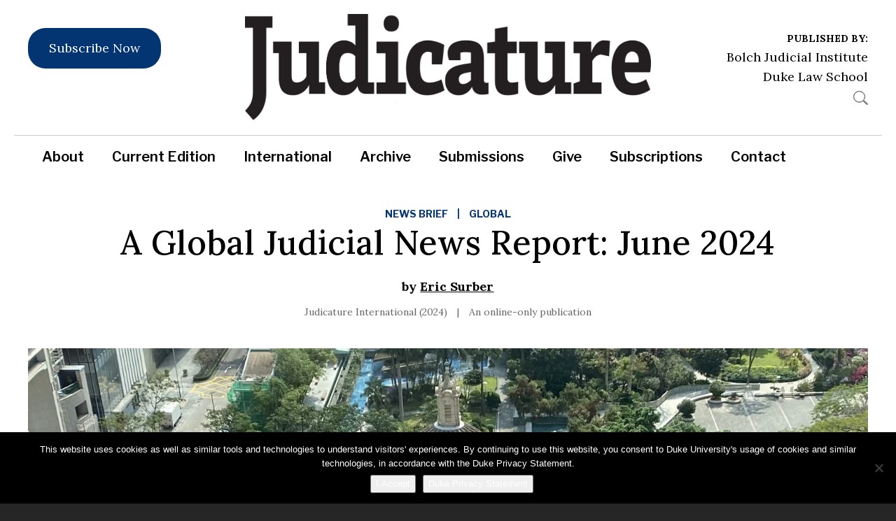

--- FILE ---
content_type: text/html; charset=UTF-8
request_url: https://judicature.duke.edu/articles/a-global-judicial-news-report-june-2024/
body_size: 19207
content:
<!DOCTYPE html>
<!--[if IEMobile 7 ]> <html dir="ltr" lang="en-US" prefix="og: https://ogp.me/ns#"class="no-js iem7"> <![endif]-->
<!--[if lt IE 7 ]> <html dir="ltr" lang="en-US" prefix="og: https://ogp.me/ns#" class="no-js ie6"> <![endif]-->
<!--[if IE 7 ]>    <html dir="ltr" lang="en-US" prefix="og: https://ogp.me/ns#" class="no-js ie7"> <![endif]-->
<!--[if IE 8 ]>    <html dir="ltr" lang="en-US" prefix="og: https://ogp.me/ns#" class="no-js ie8"> <![endif]-->
<!--[if (gte IE 9)|(gt IEMobile 7)|!(IEMobile)|!(IE)]><!--><html dir="ltr" lang="en-US" prefix="og: https://ogp.me/ns#" class="no-js"><!--<![endif]-->

<head>

    <meta charset="utf-8">
    <title>A Global Judicial News Report: June 2024 | JudicatureJudicature</title>
    <meta name="viewport" content="width=device-width, initial-scale=1.0">
    <meta name="description" content="">
    <meta name="author" content="">

	<!-- Open graph tags -->
        <meta property="og:title" content="A Global Judicial News Report: June 2024" />
	<meta property="og:description" content="" />
    <meta property="og:url" content="https://judicature.duke.edu/articles/a-global-judicial-news-report-june-2024/" />
    <meta property="og:image:url" content="https://judicature.duke.edu/wp-content/uploads/sites/3/2024/06/Court_of_Final_Appeal_Building.jpg" />
    <meta property="og:image:type" content="image/jpeg" />
	<meta property="og:image:width" content="1500" />
	<meta property="og:image:height" content="788" />
    
	<!-- CSS -->
    <link type="text/css" href="https://judicature.duke.edu/wp-content/themes/judicature/css/bootstrap.min.css" rel="stylesheet">
    <link type="text/css" href="https://judicature.duke.edu/wp-content/themes/judicature/style.css" rel="stylesheet" media="screen">
    <link type="text/css" href="https://judicature.duke.edu/wp-content/themes/judicature/navigation.css" rel="stylesheet" media="screen">
	
		
    <!-- HTML5 shim, for IE6-8 support of HTML5 elements -->
    <!--[if lt IE 9]><script src="http://html5shim.googlecode.com/svn/trunk/html5.js"></script><![endif]-->

    <!-- Favicon and touch icons -->
    <link rel="apple-touch-icon-precomposed" sizes="144x144" href="https://judicature.duke.edu/wp-content/themes/judicature/icons/apple-touch-icon-144-precomposed.png">
    <link rel="apple-touch-icon-precomposed" sizes="114x114" href="https://judicature.duke.edu/wp-content/themes/judicature/icons/apple-touch-icon-114-precomposed.png">
	<link rel="apple-touch-icon-precomposed" sizes="72x72" href="https://judicature.duke.edu/wp-content/themes/judicature/icons/apple-touch-icon-72-precomposed.png">
	<link rel="apple-touch-icon-precomposed" href="https://judicature.duke.edu/wp-content/themes/judicature/icons/apple-touch-icon-57-precomposed.png">
	<link rel="shortcut icon" href="https://judicature.duke.edu/wp-content/themes/judicature/icons/favicon.png">
    
    <!-- Google Fonts -->
	<link rel="preconnect" href="https://fonts.googleapis.com">
	<link rel="preconnect" href="https://fonts.gstatic.com" crossorigin>
	<link href="https://fonts.googleapis.com/css2?family=Libre+Franklin:ital,wght@0,300;0,400;0,500;0,600;0,700;0,800;0,900;1,300;1,400;1,500;1,600;1,700;1,800;1,900&family=Lora:ital,wght@0,400;0,500;0,600;0,700;1,400;1,500;1,600;1,700&family=Roboto+Slab:wght@300;400;500;600;700;800;900&display=swap" rel="stylesheet">

    <!-- Feeds -->
    <link rel="pingback" href="https://judicature.duke.edu/xmlrpc.php" />
    <link rel="alternate" type="application/rss+xml" title="Judicature" href="https://judicature.duke.edu/feed/" />
    <link rel="alternate" type="application/atom+xml" title="Judicature" href="https://judicature.duke.edu/feed/atom/" />

	<!-- Wordpress head functions -->    
        
		<!-- All in One SEO 4.9.3 - aioseo.com -->
	<meta name="robots" content="max-image-preview:large" />
	<meta name="author" content="Eric Surber"/>
	<link rel="canonical" href="https://judicature.duke.edu/articles/a-global-judicial-news-report-june-2024/" />
	<meta name="generator" content="All in One SEO (AIOSEO) 4.9.3" />
		<meta property="og:locale" content="en_US" />
		<meta property="og:site_name" content="Judicature | The Scholarly Journal About the Judiciary" />
		<meta property="og:type" content="article" />
		<meta property="og:title" content="A Global Judicial News Report: June 2024 | Judicature" />
		<meta property="og:url" content="https://judicature.duke.edu/articles/a-global-judicial-news-report-june-2024/" />
		<meta property="og:image" content="https://judicature.duke.edu/wp-content/uploads/2022/07/Judicature-Default-Social.jpeg" />
		<meta property="og:image:secure_url" content="https://judicature.duke.edu/wp-content/uploads/2022/07/Judicature-Default-Social.jpeg" />
		<meta property="article:published_time" content="2024-06-14T17:21:21+00:00" />
		<meta property="article:modified_time" content="2024-07-25T18:28:55+00:00" />
		<meta name="twitter:card" content="summary_large_image" />
		<meta name="twitter:site" content="@DukeJudicature" />
		<meta name="twitter:title" content="A Global Judicial News Report: June 2024 | Judicature" />
		<meta name="twitter:creator" content="@DukeJudicature" />
		<meta name="twitter:image" content="https://judicature.duke.edu/wp-content/uploads/sites/3/2024/06/Court_of_Final_Appeal_Building.jpg" />
		<script type="application/ld+json" class="aioseo-schema">
			{"@context":"https:\/\/schema.org","@graph":[{"@type":"BreadcrumbList","@id":"https:\/\/judicature.duke.edu\/articles\/a-global-judicial-news-report-june-2024\/#breadcrumblist","itemListElement":[{"@type":"ListItem","@id":"https:\/\/judicature.duke.edu#listItem","position":1,"name":"Home","item":"https:\/\/judicature.duke.edu","nextItem":{"@type":"ListItem","@id":"https:\/\/judicature.duke.edu\/articles\/#listItem","name":"Articles"}},{"@type":"ListItem","@id":"https:\/\/judicature.duke.edu\/articles\/#listItem","position":2,"name":"Articles","item":"https:\/\/judicature.duke.edu\/articles\/","nextItem":{"@type":"ListItem","@id":"https:\/\/judicature.duke.edu\/editions\/judicature-international-2024\/#listItem","name":"Judicature International (2024)"},"previousItem":{"@type":"ListItem","@id":"https:\/\/judicature.duke.edu#listItem","name":"Home"}},{"@type":"ListItem","@id":"https:\/\/judicature.duke.edu\/editions\/judicature-international-2024\/#listItem","position":3,"name":"Judicature International (2024)","item":"https:\/\/judicature.duke.edu\/editions\/judicature-international-2024\/","nextItem":{"@type":"ListItem","@id":"https:\/\/judicature.duke.edu\/articles\/a-global-judicial-news-report-june-2024\/#listItem","name":"A Global Judicial News Report: June 2024"},"previousItem":{"@type":"ListItem","@id":"https:\/\/judicature.duke.edu\/articles\/#listItem","name":"Articles"}},{"@type":"ListItem","@id":"https:\/\/judicature.duke.edu\/articles\/a-global-judicial-news-report-june-2024\/#listItem","position":4,"name":"A Global Judicial News Report: June 2024","previousItem":{"@type":"ListItem","@id":"https:\/\/judicature.duke.edu\/editions\/judicature-international-2024\/#listItem","name":"Judicature International (2024)"}}]},{"@type":"Organization","@id":"https:\/\/judicature.duke.edu\/#organization","name":"Judicature","description":"The Scholarly Journal About the Judiciary","url":"https:\/\/judicature.duke.edu\/","logo":{"@type":"ImageObject","url":"https:\/\/judicature.duke.edu\/wp-content\/themes\/judicature\/images\/logo.png","@id":"https:\/\/judicature.duke.edu\/articles\/a-global-judicial-news-report-june-2024\/#organizationLogo"},"image":{"@id":"https:\/\/judicature.duke.edu\/articles\/a-global-judicial-news-report-june-2024\/#organizationLogo"},"sameAs":["https:\/\/twitter.com\/DukeJudicature"]},{"@type":"Person","@id":"https:\/\/judicature.duke.edu\/author\/esurber\/#author","url":"https:\/\/judicature.duke.edu\/author\/esurber\/","name":"Eric Surber","image":{"@type":"ImageObject","@id":"https:\/\/judicature.duke.edu\/articles\/a-global-judicial-news-report-june-2024\/#authorImage","url":"https:\/\/secure.gravatar.com\/avatar\/6c544b9f596f12cb6272eecb47b1c54e953d46760cc3764b246d478c993b69e4?s=96&d=mm&r=g","width":96,"height":96,"caption":"Eric Surber"}},{"@type":"WebPage","@id":"https:\/\/judicature.duke.edu\/articles\/a-global-judicial-news-report-june-2024\/#webpage","url":"https:\/\/judicature.duke.edu\/articles\/a-global-judicial-news-report-june-2024\/","name":"A Global Judicial News Report: June 2024 | Judicature","inLanguage":"en-US","isPartOf":{"@id":"https:\/\/judicature.duke.edu\/#website"},"breadcrumb":{"@id":"https:\/\/judicature.duke.edu\/articles\/a-global-judicial-news-report-june-2024\/#breadcrumblist"},"author":{"@id":"https:\/\/judicature.duke.edu\/author\/esurber\/#author"},"creator":{"@id":"https:\/\/judicature.duke.edu\/author\/esurber\/#author"},"image":{"@type":"ImageObject","url":"https:\/\/judicature.duke.edu\/wp-content\/uploads\/sites\/3\/2024\/06\/Court_of_Final_Appeal_Building.jpg","@id":"https:\/\/judicature.duke.edu\/articles\/a-global-judicial-news-report-june-2024\/#mainImage","width":2000,"height":1333,"caption":"Court of Final Appeal, Hong Kong"},"primaryImageOfPage":{"@id":"https:\/\/judicature.duke.edu\/articles\/a-global-judicial-news-report-june-2024\/#mainImage"},"datePublished":"2024-06-14T13:21:21-04:00","dateModified":"2024-07-25T14:28:55-04:00"},{"@type":"WebSite","@id":"https:\/\/judicature.duke.edu\/#website","url":"https:\/\/judicature.duke.edu\/","name":"Judicature","description":"The Scholarly Journal About the Judiciary","inLanguage":"en-US","publisher":{"@id":"https:\/\/judicature.duke.edu\/#organization"}}]}
		</script>
		<!-- All in One SEO -->

		<script>
			window.HTGA4 = {"debug":true,"cookie_notice_enabled":null,"cookie_notice_cookie_key":"htga4_","cookie_notice_duration_type":null,"cookie_notice_duration_value":null,"cookie_notice_overlay_enabled":null,"should_auto_consent":true,"one_year_seconds":31536000};
		</script>
		<link rel="alternate" title="oEmbed (JSON)" type="application/json+oembed" href="https://judicature.duke.edu/wp-json/oembed/1.0/embed?url=https%3A%2F%2Fjudicature.duke.edu%2Farticles%2Fa-global-judicial-news-report-june-2024%2F" />
<link rel="alternate" title="oEmbed (XML)" type="text/xml+oembed" href="https://judicature.duke.edu/wp-json/oembed/1.0/embed?url=https%3A%2F%2Fjudicature.duke.edu%2Farticles%2Fa-global-judicial-news-report-june-2024%2F&#038;format=xml" />
<style id='wp-emoji-styles-inline-css' type='text/css'>

	img.wp-smiley, img.emoji {
		display: inline !important;
		border: none !important;
		box-shadow: none !important;
		height: 1em !important;
		width: 1em !important;
		margin: 0 0.07em !important;
		vertical-align: -0.1em !important;
		background: none !important;
		padding: 0 !important;
	}
/*# sourceURL=wp-emoji-styles-inline-css */
</style>
<style id='wp-block-library-inline-css' type='text/css'>
:root{
  --wp-block-synced-color:#7a00df;
  --wp-block-synced-color--rgb:122, 0, 223;
  --wp-bound-block-color:var(--wp-block-synced-color);
  --wp-editor-canvas-background:#ddd;
  --wp-admin-theme-color:#007cba;
  --wp-admin-theme-color--rgb:0, 124, 186;
  --wp-admin-theme-color-darker-10:#006ba1;
  --wp-admin-theme-color-darker-10--rgb:0, 107, 160.5;
  --wp-admin-theme-color-darker-20:#005a87;
  --wp-admin-theme-color-darker-20--rgb:0, 90, 135;
  --wp-admin-border-width-focus:2px;
}
@media (min-resolution:192dpi){
  :root{
    --wp-admin-border-width-focus:1.5px;
  }
}
.wp-element-button{
  cursor:pointer;
}

:root .has-very-light-gray-background-color{
  background-color:#eee;
}
:root .has-very-dark-gray-background-color{
  background-color:#313131;
}
:root .has-very-light-gray-color{
  color:#eee;
}
:root .has-very-dark-gray-color{
  color:#313131;
}
:root .has-vivid-green-cyan-to-vivid-cyan-blue-gradient-background{
  background:linear-gradient(135deg, #00d084, #0693e3);
}
:root .has-purple-crush-gradient-background{
  background:linear-gradient(135deg, #34e2e4, #4721fb 50%, #ab1dfe);
}
:root .has-hazy-dawn-gradient-background{
  background:linear-gradient(135deg, #faaca8, #dad0ec);
}
:root .has-subdued-olive-gradient-background{
  background:linear-gradient(135deg, #fafae1, #67a671);
}
:root .has-atomic-cream-gradient-background{
  background:linear-gradient(135deg, #fdd79a, #004a59);
}
:root .has-nightshade-gradient-background{
  background:linear-gradient(135deg, #330968, #31cdcf);
}
:root .has-midnight-gradient-background{
  background:linear-gradient(135deg, #020381, #2874fc);
}
:root{
  --wp--preset--font-size--normal:16px;
  --wp--preset--font-size--huge:42px;
}

.has-regular-font-size{
  font-size:1em;
}

.has-larger-font-size{
  font-size:2.625em;
}

.has-normal-font-size{
  font-size:var(--wp--preset--font-size--normal);
}

.has-huge-font-size{
  font-size:var(--wp--preset--font-size--huge);
}

.has-text-align-center{
  text-align:center;
}

.has-text-align-left{
  text-align:left;
}

.has-text-align-right{
  text-align:right;
}

.has-fit-text{
  white-space:nowrap !important;
}

#end-resizable-editor-section{
  display:none;
}

.aligncenter{
  clear:both;
}

.items-justified-left{
  justify-content:flex-start;
}

.items-justified-center{
  justify-content:center;
}

.items-justified-right{
  justify-content:flex-end;
}

.items-justified-space-between{
  justify-content:space-between;
}

.screen-reader-text{
  border:0;
  clip-path:inset(50%);
  height:1px;
  margin:-1px;
  overflow:hidden;
  padding:0;
  position:absolute;
  width:1px;
  word-wrap:normal !important;
}

.screen-reader-text:focus{
  background-color:#ddd;
  clip-path:none;
  color:#444;
  display:block;
  font-size:1em;
  height:auto;
  left:5px;
  line-height:normal;
  padding:15px 23px 14px;
  text-decoration:none;
  top:5px;
  width:auto;
  z-index:100000;
}
html :where(.has-border-color){
  border-style:solid;
}

html :where([style*=border-top-color]){
  border-top-style:solid;
}

html :where([style*=border-right-color]){
  border-right-style:solid;
}

html :where([style*=border-bottom-color]){
  border-bottom-style:solid;
}

html :where([style*=border-left-color]){
  border-left-style:solid;
}

html :where([style*=border-width]){
  border-style:solid;
}

html :where([style*=border-top-width]){
  border-top-style:solid;
}

html :where([style*=border-right-width]){
  border-right-style:solid;
}

html :where([style*=border-bottom-width]){
  border-bottom-style:solid;
}

html :where([style*=border-left-width]){
  border-left-style:solid;
}
html :where(img[class*=wp-image-]){
  height:auto;
  max-width:100%;
}
:where(figure){
  margin:0 0 1em;
}

html :where(.is-position-sticky){
  --wp-admin--admin-bar--position-offset:var(--wp-admin--admin-bar--height, 0px);
}

@media screen and (max-width:600px){
  html :where(.is-position-sticky){
    --wp-admin--admin-bar--position-offset:0px;
  }
}

/*# sourceURL=wp-block-library-inline-css */
</style><style id='global-styles-inline-css' type='text/css'>
:root{--wp--preset--aspect-ratio--square: 1;--wp--preset--aspect-ratio--4-3: 4/3;--wp--preset--aspect-ratio--3-4: 3/4;--wp--preset--aspect-ratio--3-2: 3/2;--wp--preset--aspect-ratio--2-3: 2/3;--wp--preset--aspect-ratio--16-9: 16/9;--wp--preset--aspect-ratio--9-16: 9/16;--wp--preset--color--black: #000000;--wp--preset--color--cyan-bluish-gray: #abb8c3;--wp--preset--color--white: #ffffff;--wp--preset--color--pale-pink: #f78da7;--wp--preset--color--vivid-red: #cf2e2e;--wp--preset--color--luminous-vivid-orange: #ff6900;--wp--preset--color--luminous-vivid-amber: #fcb900;--wp--preset--color--light-green-cyan: #7bdcb5;--wp--preset--color--vivid-green-cyan: #00d084;--wp--preset--color--pale-cyan-blue: #8ed1fc;--wp--preset--color--vivid-cyan-blue: #0693e3;--wp--preset--color--vivid-purple: #9b51e0;--wp--preset--gradient--vivid-cyan-blue-to-vivid-purple: linear-gradient(135deg,rgb(6,147,227) 0%,rgb(155,81,224) 100%);--wp--preset--gradient--light-green-cyan-to-vivid-green-cyan: linear-gradient(135deg,rgb(122,220,180) 0%,rgb(0,208,130) 100%);--wp--preset--gradient--luminous-vivid-amber-to-luminous-vivid-orange: linear-gradient(135deg,rgb(252,185,0) 0%,rgb(255,105,0) 100%);--wp--preset--gradient--luminous-vivid-orange-to-vivid-red: linear-gradient(135deg,rgb(255,105,0) 0%,rgb(207,46,46) 100%);--wp--preset--gradient--very-light-gray-to-cyan-bluish-gray: linear-gradient(135deg,rgb(238,238,238) 0%,rgb(169,184,195) 100%);--wp--preset--gradient--cool-to-warm-spectrum: linear-gradient(135deg,rgb(74,234,220) 0%,rgb(151,120,209) 20%,rgb(207,42,186) 40%,rgb(238,44,130) 60%,rgb(251,105,98) 80%,rgb(254,248,76) 100%);--wp--preset--gradient--blush-light-purple: linear-gradient(135deg,rgb(255,206,236) 0%,rgb(152,150,240) 100%);--wp--preset--gradient--blush-bordeaux: linear-gradient(135deg,rgb(254,205,165) 0%,rgb(254,45,45) 50%,rgb(107,0,62) 100%);--wp--preset--gradient--luminous-dusk: linear-gradient(135deg,rgb(255,203,112) 0%,rgb(199,81,192) 50%,rgb(65,88,208) 100%);--wp--preset--gradient--pale-ocean: linear-gradient(135deg,rgb(255,245,203) 0%,rgb(182,227,212) 50%,rgb(51,167,181) 100%);--wp--preset--gradient--electric-grass: linear-gradient(135deg,rgb(202,248,128) 0%,rgb(113,206,126) 100%);--wp--preset--gradient--midnight: linear-gradient(135deg,rgb(2,3,129) 0%,rgb(40,116,252) 100%);--wp--preset--font-size--small: 13px;--wp--preset--font-size--medium: 20px;--wp--preset--font-size--large: 36px;--wp--preset--font-size--x-large: 42px;--wp--preset--spacing--20: 0.44rem;--wp--preset--spacing--30: 0.67rem;--wp--preset--spacing--40: 1rem;--wp--preset--spacing--50: 1.5rem;--wp--preset--spacing--60: 2.25rem;--wp--preset--spacing--70: 3.38rem;--wp--preset--spacing--80: 5.06rem;--wp--preset--shadow--natural: 6px 6px 9px rgba(0, 0, 0, 0.2);--wp--preset--shadow--deep: 12px 12px 50px rgba(0, 0, 0, 0.4);--wp--preset--shadow--sharp: 6px 6px 0px rgba(0, 0, 0, 0.2);--wp--preset--shadow--outlined: 6px 6px 0px -3px rgb(255, 255, 255), 6px 6px rgb(0, 0, 0);--wp--preset--shadow--crisp: 6px 6px 0px rgb(0, 0, 0);}:where(.is-layout-flex){gap: 0.5em;}:where(.is-layout-grid){gap: 0.5em;}body .is-layout-flex{display: flex;}.is-layout-flex{flex-wrap: wrap;align-items: center;}.is-layout-flex > :is(*, div){margin: 0;}body .is-layout-grid{display: grid;}.is-layout-grid > :is(*, div){margin: 0;}:where(.wp-block-columns.is-layout-flex){gap: 2em;}:where(.wp-block-columns.is-layout-grid){gap: 2em;}:where(.wp-block-post-template.is-layout-flex){gap: 1.25em;}:where(.wp-block-post-template.is-layout-grid){gap: 1.25em;}.has-black-color{color: var(--wp--preset--color--black) !important;}.has-cyan-bluish-gray-color{color: var(--wp--preset--color--cyan-bluish-gray) !important;}.has-white-color{color: var(--wp--preset--color--white) !important;}.has-pale-pink-color{color: var(--wp--preset--color--pale-pink) !important;}.has-vivid-red-color{color: var(--wp--preset--color--vivid-red) !important;}.has-luminous-vivid-orange-color{color: var(--wp--preset--color--luminous-vivid-orange) !important;}.has-luminous-vivid-amber-color{color: var(--wp--preset--color--luminous-vivid-amber) !important;}.has-light-green-cyan-color{color: var(--wp--preset--color--light-green-cyan) !important;}.has-vivid-green-cyan-color{color: var(--wp--preset--color--vivid-green-cyan) !important;}.has-pale-cyan-blue-color{color: var(--wp--preset--color--pale-cyan-blue) !important;}.has-vivid-cyan-blue-color{color: var(--wp--preset--color--vivid-cyan-blue) !important;}.has-vivid-purple-color{color: var(--wp--preset--color--vivid-purple) !important;}.has-black-background-color{background-color: var(--wp--preset--color--black) !important;}.has-cyan-bluish-gray-background-color{background-color: var(--wp--preset--color--cyan-bluish-gray) !important;}.has-white-background-color{background-color: var(--wp--preset--color--white) !important;}.has-pale-pink-background-color{background-color: var(--wp--preset--color--pale-pink) !important;}.has-vivid-red-background-color{background-color: var(--wp--preset--color--vivid-red) !important;}.has-luminous-vivid-orange-background-color{background-color: var(--wp--preset--color--luminous-vivid-orange) !important;}.has-luminous-vivid-amber-background-color{background-color: var(--wp--preset--color--luminous-vivid-amber) !important;}.has-light-green-cyan-background-color{background-color: var(--wp--preset--color--light-green-cyan) !important;}.has-vivid-green-cyan-background-color{background-color: var(--wp--preset--color--vivid-green-cyan) !important;}.has-pale-cyan-blue-background-color{background-color: var(--wp--preset--color--pale-cyan-blue) !important;}.has-vivid-cyan-blue-background-color{background-color: var(--wp--preset--color--vivid-cyan-blue) !important;}.has-vivid-purple-background-color{background-color: var(--wp--preset--color--vivid-purple) !important;}.has-black-border-color{border-color: var(--wp--preset--color--black) !important;}.has-cyan-bluish-gray-border-color{border-color: var(--wp--preset--color--cyan-bluish-gray) !important;}.has-white-border-color{border-color: var(--wp--preset--color--white) !important;}.has-pale-pink-border-color{border-color: var(--wp--preset--color--pale-pink) !important;}.has-vivid-red-border-color{border-color: var(--wp--preset--color--vivid-red) !important;}.has-luminous-vivid-orange-border-color{border-color: var(--wp--preset--color--luminous-vivid-orange) !important;}.has-luminous-vivid-amber-border-color{border-color: var(--wp--preset--color--luminous-vivid-amber) !important;}.has-light-green-cyan-border-color{border-color: var(--wp--preset--color--light-green-cyan) !important;}.has-vivid-green-cyan-border-color{border-color: var(--wp--preset--color--vivid-green-cyan) !important;}.has-pale-cyan-blue-border-color{border-color: var(--wp--preset--color--pale-cyan-blue) !important;}.has-vivid-cyan-blue-border-color{border-color: var(--wp--preset--color--vivid-cyan-blue) !important;}.has-vivid-purple-border-color{border-color: var(--wp--preset--color--vivid-purple) !important;}.has-vivid-cyan-blue-to-vivid-purple-gradient-background{background: var(--wp--preset--gradient--vivid-cyan-blue-to-vivid-purple) !important;}.has-light-green-cyan-to-vivid-green-cyan-gradient-background{background: var(--wp--preset--gradient--light-green-cyan-to-vivid-green-cyan) !important;}.has-luminous-vivid-amber-to-luminous-vivid-orange-gradient-background{background: var(--wp--preset--gradient--luminous-vivid-amber-to-luminous-vivid-orange) !important;}.has-luminous-vivid-orange-to-vivid-red-gradient-background{background: var(--wp--preset--gradient--luminous-vivid-orange-to-vivid-red) !important;}.has-very-light-gray-to-cyan-bluish-gray-gradient-background{background: var(--wp--preset--gradient--very-light-gray-to-cyan-bluish-gray) !important;}.has-cool-to-warm-spectrum-gradient-background{background: var(--wp--preset--gradient--cool-to-warm-spectrum) !important;}.has-blush-light-purple-gradient-background{background: var(--wp--preset--gradient--blush-light-purple) !important;}.has-blush-bordeaux-gradient-background{background: var(--wp--preset--gradient--blush-bordeaux) !important;}.has-luminous-dusk-gradient-background{background: var(--wp--preset--gradient--luminous-dusk) !important;}.has-pale-ocean-gradient-background{background: var(--wp--preset--gradient--pale-ocean) !important;}.has-electric-grass-gradient-background{background: var(--wp--preset--gradient--electric-grass) !important;}.has-midnight-gradient-background{background: var(--wp--preset--gradient--midnight) !important;}.has-small-font-size{font-size: var(--wp--preset--font-size--small) !important;}.has-medium-font-size{font-size: var(--wp--preset--font-size--medium) !important;}.has-large-font-size{font-size: var(--wp--preset--font-size--large) !important;}.has-x-large-font-size{font-size: var(--wp--preset--font-size--x-large) !important;}
/*# sourceURL=global-styles-inline-css */
</style>
<style id='core-block-supports-inline-css' type='text/css'>
/**
 * Core styles: block-supports
 */

/*# sourceURL=core-block-supports-inline-css */
</style>

<style id='classic-theme-styles-inline-css' type='text/css'>
/**
 * These rules are needed for backwards compatibility.
 * They should match the button element rules in the base theme.json file.
 */
.wp-block-button__link {
	color: #ffffff;
	background-color: #32373c;
	border-radius: 9999px; /* 100% causes an oval, but any explicit but really high value retains the pill shape. */

	/* This needs a low specificity so it won't override the rules from the button element if defined in theme.json. */
	box-shadow: none;
	text-decoration: none;

	/* The extra 2px are added to size solids the same as the outline versions.*/
	padding: calc(0.667em + 2px) calc(1.333em + 2px);

	font-size: 1.125em;
}

.wp-block-file__button {
	background: #32373c;
	color: #ffffff;
	text-decoration: none;
}

/*# sourceURL=/wp-includes/css/classic-themes.css */
</style>
<link rel='stylesheet' id='cookie-notice-front-css' href='https://judicature.duke.edu/wp-content/plugins/cookie-notice/css/front.css?ver=1.0' type='text/css' media='all' />
<link rel='stylesheet' id='fancybox-css' href='https://judicature.duke.edu/wp-content/plugins/easy-fancybox/fancybox/1.5.4/jquery.fancybox.css?ver=1.0' type='text/css' media='screen' />
<style id='fancybox-inline-css' type='text/css'>
#fancybox-outer{background:#ffffff}#fancybox-content{background:#ffffff;border-color:#ffffff;color:#000000;}#fancybox-title,#fancybox-title-float-main{color:#fff}
/*# sourceURL=fancybox-inline-css */
</style>
<link rel='stylesheet' id='forget-about-shortcode-buttons-css' href='https://judicature.duke.edu/wp-content/plugins/forget-about-shortcode-buttons/public/css/button-styles.css?ver=1.0' type='text/css' media='all' />
<script type="text/javascript" src="https://judicature.duke.edu/wp-includes/js/jquery/jquery.js?ver=3.7.1" id="jquery-core-js"></script>
<script type="text/javascript" src="https://judicature.duke.edu/wp-includes/js/jquery/jquery-migrate.js?ver=3.4.1" id="jquery-migrate-js"></script>
<link rel="https://api.w.org/" href="https://judicature.duke.edu/wp-json/" /><link rel="EditURI" type="application/rsd+xml" title="RSD" href="https://judicature.duke.edu/xmlrpc.php?rsd" />
<link rel='shortlink' href='https://judicature.duke.edu/?p=9398' />
		<!-- Global site tag (gtag.js) - added by HT Easy Ga4 -->
		<script>
			window.dataLayer = window.dataLayer || [];
			function gtag() { dataLayer.push(arguments); }

			// Default: deny all tracking
			gtag('consent', 'default', {
				'ad_storage': 'denied',
				'analytics_storage': 'denied',
				'ad_user_data': 'denied',
				'ad_personalization': 'denied'
			});

			// Load gtag script early; update permissions after consent
			(function() {
				const script = document.createElement('script');
				script.async = true;
				script.src = `https://www.googletagmanager.com/gtag/js?id=G-YDBV8ZM906`;
				document.head.appendChild(script);
			})();

			gtag('js', new Date());
			gtag('config', 'G-YDBV8ZM906');
		</script>
			<style type="text/css" id="wp-custom-css">
			small, h2, h3, h4, h5, h6, .wp-pagenavi span, .header p, .homepage-editions p.btn, .homepage-subscribe p, .content-subpages ul li, .author p.btn, .article-sidebar ul li, .footer ul li, .footer p {font-family:"Lora" !important;}
.bfb-content-box{
background-color: #E2E6ED;
border-color: #d9f6ff;
color: #ffffff;
border-radius: 3px;
-moz-border-radius: 3px;
-webkit-border-radius: 3px;
padding-right: 10px;
padding-bottom: 15px;
padding-left: 12px;
}
.mydropcap:first-letter {
    float: left;
    font-size: 60px;
    line-height: .89;
    font-weight: 500;
    margin-right: 7px;
}
/* Black shadow with 10px blur */
.css-box-shadow{
	/*start ------------*/
	width: [object Object]px; 
	height: [object Object]px; 
	background: #F8F8F8; 
	box-shadow: 5px 5px 20px rgba(0, 0, 0, 0.5)  ; 
	-webkit-box-shadow: 5px 5px 20px rgba(0, 0, 0, 0.5)  ; 
	-moz-box-shadow: 5px 5px 20px rgba(0, 0, 0, 0.5)  ; 
}
/* Courier Font special formating */

.courierfont { font-family: courier
}		</style>
		
</head>

<body>

	<!-- Header -->
    <header class="wrap header content">
    	<div class="container">
        	<div class="row">
				<div class="col-lg-3 col-md-3 col-sm-12 col-xs-12">
					<p><a class="btn" href="https://judicature.duke.edu/subscriptions/">Subscribe Now</a></p>
				</div>
				<div class="col-lg-6 col-md-6 col-sm-6 col-xs-12">
										<a href="https://judicature.duke.edu" title="Return to the homepage"><img class="img-responsive" alt="Judicature" src="https://judicature.duke.edu/wp-content/themes/judicature/images/logo.png" /></a>
									</div>
				<div class="col-lg-3 col-md-3 col-sm-12 col-xs-12 right">
					<p><strong>PUBLISHED BY:</strong><br />
					<a href="https://judicialstudies.duke.edu/" target="_blank">Bolch Judicial Institute</a><br />
					<a href="https://law.duke.edu/" target="_blank">Duke Law School</a><br />
					<a href="#" data-toggle="modal" data-target="#myModal"><img src="https://judicature.duke.edu/wp-content/themes/judicature/images/search-btn.png" alt="" /></a></p>

							<div class="modal fade center" id="myModal" tabindex="-1" role="dialog" aria-labelledby="myModalLabel">
							  <div class="modal-dialog" role="document">
								<div class="modal-content">
								  <div class="modal-body">
										<form role="search" method="get" class="search-form" action="https://judicature.duke.edu/">
										<input type="search" value="Search this website" onBlur="if(this.value=='') this.value='Search this website';" onFocus="if(this.value=='Search this website') this.value='';" name="s" />
										<button type="submit" class="search-submit">Go</button>
										</form>
									<button type="button" class="btn btn-default" data-dismiss="modal">Close</button>
								  </div>
								</div>
							  </div>
							</div>
				</div>
            </div>
        </div>
    </header>

    
    <!-- Main menu -->
	<nav class="wrap main-nav">
    	<div class="container">
        	<div class="row">
                <div class="col-lg-12 col-md-12 col-sm-12 col-xs-12 navbar navbar-default">
                    <div class="navbar-header">
                        <button type="button" class="navbar-toggle collapsed" data-toggle="collapse" data-target="#navbar-collapse-1" aria-expanded="false">
                            <span class="sr-only">Toggle navigation</span>
                            <span class="icon-bar"></span>
                            <span class="icon-bar"></span>
                            <span class="icon-bar"></span>
                        </button>
                        <a class="navbar-brand" href="#">Main Menu</a>
                    </div>
                    
                    <div id="navbar-collapse-1" class="collapse navbar-collapse"><ul id="main-menu" class="nav navbar-nav"><li id="menu-item-93" class="menu-item menu-item-type-post_type menu-item-object-page menu-item-has-children menu-item-93 dropdown"><a title="About" href="https://judicature.duke.edu/about/" data-toggle="dropdown" class="dropdown-toggle">About <span class="hidden-lg hidden-md visible-sm visible-xs caret"></span></a>
<ul role="menu" class=" dropdown-menu">
	<li id="menu-item-94" class="menu-item menu-item-type-post_type menu-item-object-page menu-item-94"><a title="Overview" href="https://judicature.duke.edu/about/overview/">Overview</a></li>
	<li id="menu-item-95" class="menu-item menu-item-type-post_type menu-item-object-page menu-item-95"><a title="About the Publication" href="https://judicature.duke.edu/about/about-the-publication/">About the Publication</a></li>
	<li id="menu-item-96" class="menu-item menu-item-type-post_type menu-item-object-page menu-item-96"><a title="Editorial Board" href="https://judicature.duke.edu/about/editorial-board/">Editorial Board</a></li>
	<li id="menu-item-4919" class="menu-item menu-item-type-post_type menu-item-object-page menu-item-4919"><a title="International Editorial Board" href="https://judicature.duke.edu/about/international-editorial-board/">International Editorial Board</a></li>
	<li id="menu-item-9361" class="menu-item menu-item-type-post_type menu-item-object-page menu-item-9361"><a title="&lt;em&gt;Judicature&lt;/em&gt; Writing Competition for Emerging Scholars" href="https://judicature.duke.edu/about/writing-competition-emerging-scholars/"><em>Judicature</em> Writing Competition for Emerging Scholars</a></li>
</ul>
</li>
<li id="menu-item-7565" class="menu-item menu-item-type-custom menu-item-object-custom menu-item-7565"><a title="Current Edition" href="https://judicature.duke.edu/editions/vol-109-no-1/">Current Edition</a></li>
<li id="menu-item-4920" class="menu-item menu-item-type-post_type menu-item-object-page menu-item-4920"><a title="International" href="https://judicature.duke.edu/intl/">International</a></li>
<li id="menu-item-5016" class="menu-item menu-item-type-post_type menu-item-object-page menu-item-has-children menu-item-5016 dropdown"><a title="Archive" href="https://judicature.duke.edu/archive/" data-toggle="dropdown" class="dropdown-toggle">Archive <span class="hidden-lg hidden-md visible-sm visible-xs caret"></span></a>
<ul role="menu" class=" dropdown-menu">
	<li id="menu-item-8947" class="menu-item menu-item-type-custom menu-item-object-custom menu-item-8947"><a title="Print Editions" href="https://judicature.duke.edu/archive/">Print Editions</a></li>
	<li id="menu-item-8946" class="menu-item menu-item-type-post_type menu-item-object-page menu-item-8946"><a title="Judicature International (E-Editions)" href="https://judicature.duke.edu/judicature-international-email-archive/">Judicature International (E-Editions)</a></li>
</ul>
</li>
<li id="menu-item-97" class="menu-item menu-item-type-post_type menu-item-object-page menu-item-has-children menu-item-97 dropdown"><a title="Submissions" href="https://judicature.duke.edu/submissions/" data-toggle="dropdown" class="dropdown-toggle">Submissions <span class="hidden-lg hidden-md visible-sm visible-xs caret"></span></a>
<ul role="menu" class=" dropdown-menu">
	<li id="menu-item-98" class="menu-item menu-item-type-post_type menu-item-object-page menu-item-98"><a title="How to Submit an Article" href="https://judicature.duke.edu/submissions/how-to-submit-an-article/">How to Submit an Article</a></li>
	<li id="menu-item-99" class="menu-item menu-item-type-post_type menu-item-object-page menu-item-99"><a title="Author&#039;s Instructions" href="https://judicature.duke.edu/submissions/authors-instructions/">Author&#8217;s Instructions</a></li>
</ul>
</li>
<li id="menu-item-10560" class="menu-item menu-item-type-post_type menu-item-object-page menu-item-has-children menu-item-10560 dropdown"><a title="Give" href="https://judicature.duke.edu/annual-campaign/" data-toggle="dropdown" class="dropdown-toggle">Give <span class="hidden-lg hidden-md visible-sm visible-xs caret"></span></a>
<ul role="menu" class=" dropdown-menu">
	<li id="menu-item-10547" class="menu-item menu-item-type-custom menu-item-object-custom menu-item-10547"><a title="&quot;Decade at Duke&quot; Campaign" href="https://judicature.duke.edu/annual-campaign/">&#8220;Decade at Duke&#8221; Campaign</a></li>
	<li id="menu-item-8944" class="menu-item menu-item-type-custom menu-item-object-custom menu-item-8944"><a title="Sponsorship Opportunities" href="https://judicature.duke.edu/sponsorship-opportunities/">Sponsorship Opportunities</a></li>
	<li id="menu-item-10558" class="menu-item menu-item-type-post_type menu-item-object-page menu-item-10558"><a title="Current Sponsors" href="https://judicature.duke.edu/current-sponsors/">Current Sponsors</a></li>
</ul>
</li>
<li id="menu-item-103" class="menu-item menu-item-type-post_type menu-item-object-page menu-item-103"><a title="Subscriptions" href="https://judicature.duke.edu/subscriptions/">Subscriptions</a></li>
<li id="menu-item-104" class="menu-item menu-item-type-post_type menu-item-object-page menu-item-has-children menu-item-104 dropdown"><a title="Contact" href="https://judicature.duke.edu/contact/" data-toggle="dropdown" class="dropdown-toggle">Contact <span class="hidden-lg hidden-md visible-sm visible-xs caret"></span></a>
<ul role="menu" class=" dropdown-menu">
	<li id="menu-item-568" class="menu-item menu-item-type-post_type menu-item-object-page menu-item-568"><a title="Send a Letter to the Editor" href="https://judicature.duke.edu/contact/send-a-letter-to-the-editor/">Send a Letter to the Editor</a></li>
</ul>
</li>
</ul></div>                </div>
            </div>
		</div>
	</nav>
	<main>

    
		<div class="wrap content post-9398">
			<div class="container">
				<div class="row no-padding-bottom center">
					<div class="col-lg-10 col-lg-offset-1 col-md-10 col-md-offset-1 col-sm-12 col-sm-offset-0 col-xs-12 col-xs-offset-0">
						<small class="type"> <a href="https://judicature.duke.edu/types/news-brief/" rel="tag">News Brief</a> <span>|</span>  <a href="https://judicature.duke.edu/topics/global/" rel="tag">Global</a></small>
						<h1>A Global Judicial News Report: June 2024</h1>
					
						<p><strong>by <a href="https://judicature.duke.edu/author/esurber/" title="Posts by Eric Surber" class="author url fn" rel="author">Eric Surber</a></strong></p>
					
						<small> Judicature International (2024) <span>|</span> An online-only publication</small>
					</div>
				</div>
								<div class="row no-padding-bottom center">
					<div class="col-lg-12 col-md-12 col-sm-12 col-xs-12">
						<img src="https://judicature.duke.edu/wp-content/uploads/sites/3/2024/06/Court_of_Final_Appeal_Building.jpg" class="img-responsive wp-post-image" alt="Court of Final Appeal, Hong Kong" decoding="async" fetchpriority="high" srcset="https://judicature.duke.edu/wp-content/uploads/sites/3/2024/06/Court_of_Final_Appeal_Building.jpg 2000w, https://judicature.duke.edu/wp-content/uploads/sites/3/2024/06/Court_of_Final_Appeal_Building-300x200.jpg 300w, https://judicature.duke.edu/wp-content/uploads/sites/3/2024/06/Court_of_Final_Appeal_Building-768x512.jpg 768w, https://judicature.duke.edu/wp-content/uploads/sites/3/2024/06/Court_of_Final_Appeal_Building-1024x682.jpg 1024w, https://judicature.duke.edu/wp-content/uploads/sites/3/2024/06/Court_of_Final_Appeal_Building-1536x1024.jpg 1536w" sizes="(max-width: 2000px) 100vw, 2000px" />											</div>
				</div>
								<div class="row">
					<div class="col-lg-9 col-md-9 col-sm-12 col-xs-12">
						<p><strong>Cover Photo: The Court of Final Appeal Building, Hong Kong (Wikimedia, Creative Commons)</strong></p>
<p>In June 2024, three foreign judges announced their resignation from the Hong Kong Court of Final Appeal, the territory’s top court, and other foreign judges have been encouraged to resign following the conviction of 14 pro-democracy protestors. Since the territory’s return to China in 1997, it has remained under common law through a “one country, two systems” arrangement. This arrangement means that the powers of the court are not absolute: The court’s common law decisions can be overturned by the Chinese government through a process known as an “interpretation.” <em><a href="https://digitalcommons.law.uw.edu/wilj/vol15/iss3/2/" target="_blank" rel="noopener">Learn more »</a></em></p>
<hr />
<h2>In the News</h2>
<p><strong>China </strong><strong>&#x1f1e8;&#x1f1f3;</strong></p>
<p>A Chinese court found activists Sophia Huang Xueqin, an independent journalist known for her role in China’s #MeToo movement, and Wang Jianbing, a labor activist, guilty on charges of “inciting subversion of state power,” according to supporters. (The Washington Post, 6/14/2024) <em><a href="https://wapo.st/4eouxSI" target="_blank" rel="noopener">Keep Reading »</a></em></p>
<p><strong>Hong Kong </strong><strong>&#x1f1ed;&#x1f1f0;</strong></p>
<p>Three judges have resigned from the territory’s top court, citing rule of law concerns following the conviction of 14 democracy activists on May 30 for “subversion.” Legal experts have for some time now warned about the city’s degraded rule of law in the wake of laws enacted by Beijing. (BBC, 6/11/2024)<em><a href="https://www.bbc.com/news/articles/c722094n135o" target="_blank" rel="noopener"> Keep Reading »</a></em></p>
<p><strong>Niger </strong><strong>&#x1f1f3;&#x1f1ea;</strong></p>
<p>Niger&#8217;s ousted President Mohamed Bazoum has been stripped of his immunity by the State Court of Niamey, a move that signals the ruling junta will launch criminal proceedings against him. Bazoum’s lawyers said he and his wife had never been brought before a magistrate. (Reuters, 6/14/2024)<em> <a href="https://www.usnews.com/news/world/articles/2024-06-14/nigers-ousted-president-loses-immunity-say-lawyers" target="_blank" rel="noopener">Keep Reading »</a></em></p>
<p><strong>Russia </strong><strong>&#x1f1f7;&#x1f1fa;</strong></p>
<p>Evan Gershkovich, the first American journalist to be arrested on espionage charges in Russia since the Cold War, will stand trial in the Russian city of Yekaterinburg after prosecutors formally accused him of spying for the CIA. (CNN, 6/13/2024) <em><a href="https://www.cnn.com/2024/06/13/europe/russia-evan-gershkovich-court-trial-intl/index.html" target="_blank" rel="noopener">Keep Reading »</a></em></p>
<p><strong>South Africa </strong><strong>&#x1f1ff;&#x1f1e6;</strong></p>
<p>The party led by South Africa&#8217;s former President Jacob Zuma asked the country&#8217;s highest court to stop the newly elected national assembly from sitting for the first time on June 14. (BBC, 6/11/2024) <em><a href="https://www.bbc.com/news/articles/crgg82k0xygo" target="_blank" rel="noopener">Keep Reading »</a></em></p>
<p><strong>Switzerland </strong><strong>&#x1f1e8;&#x1f1ed;</strong></p>
<p>Swiss politicians have rejected a landmark climate ruling from the European Court of Human Rights (ECtHR), raising fears that other polluting countries may follow suit. Swiss parliament’s lower house voted in June to disregard the ECtHR’s landmark ruling, arguing that the judges had overstepped their bounds and that Switzerland had done enough. (The Guardian, 6/12/2024) <em><a href="https://www.theguardian.com/world/article/2024/jun/12/swiss-lawmakers-reject-climate-ruling-in-favour-of-female-climate-elders" target="_blank" rel="noopener">Keep Reading »</a></em></p>
<p><strong>United Nations </strong><strong>&#x1f310;</strong></p>
<p class="p1">An inquiry by a United Nations-backed commission has found that Israel and Palestinian groups committed war crimes in the war in Gaza<span class="s1">,</span> and accused Israel of “crimes against humanity.” (Al Jazeera, 6/12/2024) <em><a href="https://www.aljazeera.com/news/2024/6/12/un-backed-commission-accuses-israel-and-palestinian-groups-of-war-crimes" target="_blank" rel="noopener">Keep Reading »</a></em></p>
<p><strong>United States </strong><strong>&#x1f1fa;&#x1f1f8;</strong></p>
<p class="css-at9mc1 evys1bk0">Senate Republicans blocked an effort by Democrats to quickly pass Supreme Court ethics and transparency legislation they had pushed forward in the wake of disclosures about justices taking unreported gifts and travel and other ethical issues surrounding the high court. The unsuccessful outcome was predetermined, but represented an effort by Senate Democrats to show they were pressing the case against the court. (The New York Times, 6/12/2024) <em><a href="https://www.nytimes.com/2024/06/12/us/politics/supreme-court-ethics-bill-blocked.html?unlocked_article_code=1.zk0.q97a.JqRuYk29LvPS&amp;smid=url-share" target="_blank" rel="noopener">Keep Reading »</a></em></p>
					</div>
					<div class="col-lg-3 col-md-3 col-sm-12 col-xs-12 article-sidebar">
						<div class="sidebar-module">
							<h4>Also In This Edition</h4>
														<ul>
														<li><a href="https://judicature.duke.edu/articles/a-global-judicial-news-report-december-2024/">A Global Judicial News Report: December 2024</a></li>
														<li><a href="https://judicature.duke.edu/articles/in-conversation-with-petr-angyalossy-chief-justice-of-the-czech-republic/">In Conversation with Petr Angyalossy, Chief Justice of the Czech Republic</a></li>
														<li><a href="https://judicature.duke.edu/articles/judicial-news-report-nov-2024/">A Global Judicial News Report: November 2024</a></li>
														<li><a href="https://judicature.duke.edu/articles/israel-hamas-conflict-international-law/">The Israel-Hamas Conflict: International Law, Accountability, and Challenges in Modern Warfare</a></li>
														<li><a href="https://judicature.duke.edu/articles/a-global-judicial-news-report-oct-2024/">A Global Judicial News Report: Oct. 2024</a></li>
														<li><a href="https://judicature.duke.edu/articles/a-global-judicial-news-report-sept-2024/">A Global Judicial News Report: Sept. 2024</a></li>
														<li><a href="https://judicature.duke.edu/articles/in-conversation-richard-wagner-chief-justice-canada/">In Conversation with Richard Wagner, Chief Justice of Canada</a></li>
														<li><a href="https://judicature.duke.edu/articles/a-global-judicial-news-report-august-2024/">A Global Judicial News Report: August 2024</a></li>
														<li><a href="https://judicature.duke.edu/articles/a-global-judicial-news-report-july-2024/">A Global Judicial News Report: July 2024</a></li>
														<li><a href="https://judicature.duke.edu/articles/on-responsive-judging/">On Responsive Judging</a></li>
														<li><a href="https://judicature.duke.edu/articles/a-global-judicial-news-report-may-2024/">A Global Judicial News Report: May 2024</a></li>
														<li><a href="https://judicature.duke.edu/articles/in-conversation-about-the-u-s-holocaust-memorial-museums-new-mass-atrocity-prevention-training/">In Conversation About the U.S. Holocaust Memorial Museum’s New Mass Atrocity Prevention Training</a></li>
														<li><a href="https://judicature.duke.edu/articles/a-global-judicial-news-report-april-2024/">A Global Judicial News Report: April 2024</a></li>
														<li><a href="https://judicature.duke.edu/articles/in-conversation-with-stephen-gageler-chief-justice-of-the-high-court-of-australia/">In Conversation with Stephen Gageler, Chief Justice of the High Court of Australia</a></li>
														<li><a href="https://judicature.duke.edu/articles/global-judicial-news-roundup-march-2024/">Global Judicial News Roundup – March 2024</a></li>
														<li><a href="https://judicature.duke.edu/articles/ukraines-supreme-court-upholding-justice-amid-war/">Ukraine’s Supreme Court: Upholding Justice Amid War</a></li>
														<li><a href="https://judicature.duke.edu/articles/a-global-judicial-news-report-feb-2024/">A Global Judicial News Report: Feb. 2024</a></li>
														<li><a href="https://judicature.duke.edu/articles/a-global-judicial-news-report-jan-2024/">A Global Judicial News Report: Jan. 2024</a></li>
														</ul>
													</div>
					
											</div>
				</div>
			
				<!--								<div class="row author-info">
					<div class="col-lg-3 col-md-3 col-sm-3 col-xs-12">
												<img src="" alt="" class="img-responsive" />
					</div>
					<div class="col-lg-9 col-md-9 col-sm-9 col-xs-12">
						<h3>About Eric Surber</h3>
					
						<p>Eric Surber is the Bolch Judicial Institute’s communications specialist.</p>
					</div>
				</div>
				-->
			</div>
		</div>

    
	</main>

	<!-- Footer -->
    <footer class="wrap footer">
    	<div class="container">
			<div class="row no-padding-bottom center footer-top">
				<div class="col-lg-12 col-md-12 col-sm-12 col-xs-12">
                    <ul>
                    <li><a href="https://www.facebook.com/BolchJudicialInstitute" target="_blank" title="Find us on Facebook"><img src="https://judicature.duke.edu/wp-content/themes/judicature/images/icon_facebook.png" alt="Find us on Facebook" border="0" /></a></li>                    <li><a href="https://twitter.com/DukeJudicature" target="_blank" title="Follow us on Twitter"><img src="https://judicature.duke.edu/wp-content/themes/judicature/images/icon_twitter.png" alt="Follow us on Twitter" border="0" /></a></li>                    <li><a href="https://www.youtube.com/playlist?list=PLPllY2puNnqbRfkULYSkMF_Di6PeJrwa6" target="_blank" title="Watch us on YouTube"><img src="https://judicature.duke.edu/wp-content/themes/judicature/images/icon_youtube.png" alt="Watch us on YouTube" border="0" /></a></li>                    <li><a href="https://www.linkedin.com/school/bolch-judicial-institute" target="_blank" title="Connect with us on LinkedIn"><img src="https://judicature.duke.edu/wp-content/themes/judicature/images/icon_linkedin.png" alt="Connect with us on LinkedIn" border="0" /></a></li>                                                                                </ul>
                </div>
            </div>
        	<div class="row no-padding-bottom center footer-links">
				<div class="col-lg-12 col-md-12 col-sm-12 col-xs-12">
					<div class="menu-footer-menu-container"><ul id="footer-menu" class="menu"><li id="menu-item-111" class="menu-item menu-item-type-custom menu-item-object-custom menu-item-home menu-item-111"><a href="https://judicature.duke.edu/">Home</a></li>
<li id="menu-item-7095" class="menu-item menu-item-type-post_type menu-item-object-page menu-item-7095"><a href="https://judicature.duke.edu/about/">About</a></li>
<li id="menu-item-7587" class="menu-item menu-item-type-custom menu-item-object-custom menu-item-7587"><a href="https://judicature.duke.edu/editions/volume-106-number-2/">Current Edition</a></li>
<li id="menu-item-7093" class="menu-item menu-item-type-post_type menu-item-object-page menu-item-7093"><a href="https://judicature.duke.edu/intl/">International</a></li>
<li id="menu-item-7092" class="menu-item menu-item-type-post_type menu-item-object-page menu-item-7092"><a href="https://judicature.duke.edu/archive/">Archive</a></li>
<li id="menu-item-115" class="menu-item menu-item-type-post_type menu-item-object-page menu-item-115"><a href="https://judicature.duke.edu/submissions/">Submissions</a></li>
<li id="menu-item-116" class="menu-item menu-item-type-post_type menu-item-object-page menu-item-116"><a href="https://judicature.duke.edu/sponsors/">Sponsors</a></li>
<li id="menu-item-117" class="menu-item menu-item-type-post_type menu-item-object-page menu-item-117"><a href="https://judicature.duke.edu/subscriptions/">Subscriptions</a></li>
<li id="menu-item-118" class="menu-item menu-item-type-post_type menu-item-object-page menu-item-118"><a href="https://judicature.duke.edu/contact/">Contact</a></li>
</ul></div>				</div>
            </div>
            <div class="row no-padding-top center">
				<div class="col-lg-12 col-md-12 col-sm-12 col-xs-12">
					<p>Judicature <span>|</span> <a href="https://judicialstudies.duke.edu/" target="_blank">Bolch Judicial Institute</a> <span>|</span> 210 Science Drive <span>|</span> Durham, NC 27708-0362 <span>|</span> (919) 613-7073 <span>|</span> <a href="mailto:judicature@law.duke.edu">judicature@law.duke.edu</a><br />
                    Copyright &copy; 2026 <a href="https://law.duke.edu/" target="_blank">Duke University School of Law</a>. All rights reserved. <span>|</span> Website designed by <a href="https://www.wordpress-web-designer-raleigh.com/" target="_blank">Addicott Web</a>.</p>
					<p><a href="https://judicialstudies.duke.edu/" target="_blank"><img src="https://judicature.duke.edu/wp-content/themes/judicature/images/bolch-logo.png" alt="See us on Instagram" border="0" /></a></p>
				</div>
            </div>
        </div>
    </footer>
<!--[if lt IE 7 ]>
<script src="//ajax.googleapis.com/ajax/libs/chrome-frame/1.0.3/CFInstall.min.js"></script>
<script>window.attachEvent('onload',function(){CFInstall.check({mode:'overlay'})})</script>
<![endif]-->
		
<script type="speculationrules">
{"prefetch":[{"source":"document","where":{"and":[{"href_matches":"/*"},{"not":{"href_matches":["/wp-*.php","/wp-admin/*","/wp-content/uploads/sites/3/*","/wp-content/*","/wp-content/plugins/*","/wp-content/themes/judicature/*","/*\\?(.+)"]}},{"not":{"selector_matches":"a[rel~=\"nofollow\"]"}},{"not":{"selector_matches":".no-prefetch, .no-prefetch a"}}]},"eagerness":"conservative"}]}
</script>
		<script>
			const DEBUG = window.HTGA4 && window.HTGA4.debug;
			
			window.htga4_update_consent = function(consent) {
				gtag('consent', 'update', {
					'ad_storage': consent === 'yes' ? 'granted' : 'denied',
					'analytics_storage': consent === 'yes' ? 'granted' : 'denied',
					'ad_user_data': consent === 'yes' ? 'granted' : 'denied',
					'ad_personalization': consent === 'yes' ? 'granted' : 'denied'
				});
				
				// Dispatch custom event for consent changes
				if (consent === 'yes') {
					window.dispatchEvent(new CustomEvent('htga4_consent_granted'));
				}
			};

			// Helper function to get cookie value
			function getCookie(name) {
				const value = `; ${document.cookie}`;
				const parts = value.split(`; ${name}=`);
				if (parts.length === 2) return parts.pop().split(';').shift();
				return null;
			}

			function log(...args) {
				if (DEBUG) console.log(...args);
			}

			function initConsentFlow() {
				log("Starting consent flow");

				// Check if HTGA4 config is available
				if (typeof window.HTGA4 === 'undefined') {
					log("HTGA4 config not available");
					return;
				}

				// If user should get automatic consent (notice disabled or non-EU user with EU-only setting)
				if (window.HTGA4.should_auto_consent) {
					log("Auto consent granted → always track");
					if (typeof window.htga4_update_consent === 'function') {
						window.htga4_update_consent('yes');
					}
					return;
				}

				// Check if user has already given consent
				const storedConsent = getCookie(window.HTGA4.cookie_notice_cookie_key);
				if (storedConsent === 'yes' || storedConsent === 'no') {
					log("Using stored consent:", storedConsent);
					if (typeof window.htga4_update_consent === 'function') {
						window.htga4_update_consent(storedConsent);
					}
				} else {
					log("No stored consent found");
					// Cookie notice will handle showing the consent request
					// PHP side determines if notice should be shown based on region/settings
				}
			}

			initConsentFlow();
		</script>
		<script type="text/javascript" id="cookie-notice-front-js-before">
/* <![CDATA[ */
var cnArgs = {"ajaxUrl":"https:\/\/judicature.duke.edu\/wp-admin\/admin-ajax.php","nonce":"ef1683b040","hideEffect":"fade","position":"bottom","onScroll":false,"onScrollOffset":100,"onClick":false,"cookieName":"cookie_notice_accepted","cookieTime":604800,"cookieTimeRejected":2592000,"globalCookie":false,"redirection":false,"cache":false,"revokeCookies":false,"revokeCookiesOpt":"automatic"};

//# sourceURL=cookie-notice-front-js-before
/* ]]> */
</script>
<script type="text/javascript" src="https://judicature.duke.edu/wp-content/plugins/cookie-notice/js/front.js?ver=2.5.11" id="cookie-notice-front-js"></script>
<script type="text/javascript" src="https://judicature.duke.edu/wp-content/plugins/easy-fancybox/vendor/purify.min.js?ver=1768927732" id="fancybox-purify-js"></script>
<script type="text/javascript" id="jquery-fancybox-js-extra">
/* <![CDATA[ */
var efb_i18n = {"close":"Close","next":"Next","prev":"Previous","startSlideshow":"Start slideshow","toggleSize":"Toggle size"};
//# sourceURL=jquery-fancybox-js-extra
/* ]]> */
</script>
<script type="text/javascript" src="https://judicature.duke.edu/wp-content/plugins/easy-fancybox/fancybox/1.5.4/jquery.fancybox.js?ver=1768927732" id="jquery-fancybox-js"></script>
<script type="text/javascript" id="jquery-fancybox-js-after">
/* <![CDATA[ */
var fb_timeout, fb_opts={'autoScale':true,'showCloseButton':true,'width':560,'height':340,'margin':20,'pixelRatio':'false','padding':10,'centerOnScroll':false,'enableEscapeButton':true,'speedIn':300,'speedOut':300,'overlayShow':true,'hideOnOverlayClick':true,'overlayColor':'#000','overlayOpacity':0.6,'minViewportWidth':320,'minVpHeight':320,'disableCoreLightbox':'true','enableBlockControls':'true','fancybox_openBlockControls':'true' };
if(typeof easy_fancybox_handler==='undefined'){
var easy_fancybox_handler=function(){
jQuery([".nolightbox","a.wp-block-file__button","a.pin-it-button","a[href*='pinterest.com\/pin\/create']","a[href*='facebook.com\/share']","a[href*='twitter.com\/share']"].join(',')).addClass('nofancybox');
jQuery('a.fancybox-close').on('click',function(e){e.preventDefault();jQuery.fancybox.close()});
/* IMG */
						var unlinkedImageBlocks=jQuery(".wp-block-image > img:not(.nofancybox,figure.nofancybox>img)");
						unlinkedImageBlocks.wrap(function() {
							var href = jQuery( this ).attr( "src" );
							return "<a href='" + href + "'></a>";
						});
var fb_IMG_select=jQuery('a[href*=".jpg" i]:not(.nofancybox,li.nofancybox>a,figure.nofancybox>a),area[href*=".jpg" i]:not(.nofancybox),a[href*=".png" i]:not(.nofancybox,li.nofancybox>a,figure.nofancybox>a),area[href*=".png" i]:not(.nofancybox),a[href*=".webp" i]:not(.nofancybox,li.nofancybox>a,figure.nofancybox>a),area[href*=".webp" i]:not(.nofancybox),a[href*=".jpeg" i]:not(.nofancybox,li.nofancybox>a,figure.nofancybox>a),area[href*=".jpeg" i]:not(.nofancybox)');
fb_IMG_select.addClass('fancybox image');
var fb_IMG_sections=jQuery('.gallery,.wp-block-gallery,.tiled-gallery,.wp-block-jetpack-tiled-gallery,.ngg-galleryoverview,.ngg-imagebrowser,.nextgen_pro_blog_gallery,.nextgen_pro_film,.nextgen_pro_horizontal_filmstrip,.ngg-pro-masonry-wrapper,.ngg-pro-mosaic-container,.nextgen_pro_sidescroll,.nextgen_pro_slideshow,.nextgen_pro_thumbnail_grid,.tiled-gallery');
fb_IMG_sections.each(function(){jQuery(this).find(fb_IMG_select).attr('rel','gallery-'+fb_IMG_sections.index(this));});
jQuery('a.fancybox,area.fancybox,.fancybox>a').each(function(){jQuery(this).fancybox(jQuery.extend(true,{},fb_opts,{'transition':'elastic','transitionIn':'elastic','transitionOut':'elastic','opacity':false,'hideOnContentClick':false,'titleShow':true,'titlePosition':'over','titleFromAlt':true,'showNavArrows':true,'enableKeyboardNav':true,'cyclic':false,'mouseWheel':'true','changeSpeed':250,'changeFade':300}))});
};};
jQuery(easy_fancybox_handler);jQuery(document).on('post-load',easy_fancybox_handler);

//# sourceURL=jquery-fancybox-js-after
/* ]]> */
</script>
<script type="text/javascript" src="https://judicature.duke.edu/wp-content/plugins/easy-fancybox/vendor/jquery.easing.js?ver=1.4.1" id="jquery-easing-js"></script>
<script type="text/javascript" src="https://judicature.duke.edu/wp-content/plugins/easy-fancybox/vendor/jquery.mousewheel.js?ver=3.1.13" id="jquery-mousewheel-js"></script>
<script id="wp-emoji-settings" type="application/json">
{"baseUrl":"https://s.w.org/images/core/emoji/17.0.2/72x72/","ext":".png","svgUrl":"https://s.w.org/images/core/emoji/17.0.2/svg/","svgExt":".svg","source":{"wpemoji":"https://judicature.duke.edu/wp-includes/js/wp-emoji.js?ver=6.9","twemoji":"https://judicature.duke.edu/wp-includes/js/twemoji.js?ver=6.9"}}
</script>
<script type="module">
/* <![CDATA[ */
/**
 * @output wp-includes/js/wp-emoji-loader.js
 */

/* eslint-env es6 */

// Note: This is loaded as a script module, so there is no need for an IIFE to prevent pollution of the global scope.

/**
 * Emoji Settings as exported in PHP via _print_emoji_detection_script().
 * @typedef WPEmojiSettings
 * @type {object}
 * @property {?object} source
 * @property {?string} source.concatemoji
 * @property {?string} source.twemoji
 * @property {?string} source.wpemoji
 */

const settings = /** @type {WPEmojiSettings} */ (
	JSON.parse( document.getElementById( 'wp-emoji-settings' ).textContent )
);

// For compatibility with other scripts that read from this global, in particular wp-includes/js/wp-emoji.js (source file: js/_enqueues/wp/emoji.js).
window._wpemojiSettings = settings;

/**
 * Support tests.
 * @typedef SupportTests
 * @type {object}
 * @property {?boolean} flag
 * @property {?boolean} emoji
 */

const sessionStorageKey = 'wpEmojiSettingsSupports';
const tests = [ 'flag', 'emoji' ];

/**
 * Checks whether the browser supports offloading to a Worker.
 *
 * @since 6.3.0
 *
 * @private
 *
 * @returns {boolean}
 */
function supportsWorkerOffloading() {
	return (
		typeof Worker !== 'undefined' &&
		typeof OffscreenCanvas !== 'undefined' &&
		typeof URL !== 'undefined' &&
		URL.createObjectURL &&
		typeof Blob !== 'undefined'
	);
}

/**
 * @typedef SessionSupportTests
 * @type {object}
 * @property {number} timestamp
 * @property {SupportTests} supportTests
 */

/**
 * Get support tests from session.
 *
 * @since 6.3.0
 *
 * @private
 *
 * @returns {?SupportTests} Support tests, or null if not set or older than 1 week.
 */
function getSessionSupportTests() {
	try {
		/** @type {SessionSupportTests} */
		const item = JSON.parse(
			sessionStorage.getItem( sessionStorageKey )
		);
		if (
			typeof item === 'object' &&
			typeof item.timestamp === 'number' &&
			new Date().valueOf() < item.timestamp + 604800 && // Note: Number is a week in seconds.
			typeof item.supportTests === 'object'
		) {
			return item.supportTests;
		}
	} catch ( e ) {}
	return null;
}

/**
 * Persist the supports in session storage.
 *
 * @since 6.3.0
 *
 * @private
 *
 * @param {SupportTests} supportTests Support tests.
 */
function setSessionSupportTests( supportTests ) {
	try {
		/** @type {SessionSupportTests} */
		const item = {
			supportTests: supportTests,
			timestamp: new Date().valueOf()
		};

		sessionStorage.setItem(
			sessionStorageKey,
			JSON.stringify( item )
		);
	} catch ( e ) {}
}

/**
 * Checks if two sets of Emoji characters render the same visually.
 *
 * This is used to determine if the browser is rendering an emoji with multiple data points
 * correctly. set1 is the emoji in the correct form, using a zero-width joiner. set2 is the emoji
 * in the incorrect form, using a zero-width space. If the two sets render the same, then the browser
 * does not support the emoji correctly.
 *
 * This function may be serialized to run in a Worker. Therefore, it cannot refer to variables from the containing
 * scope. Everything must be passed by parameters.
 *
 * @since 4.9.0
 *
 * @private
 *
 * @param {CanvasRenderingContext2D} context 2D Context.
 * @param {string} set1 Set of Emoji to test.
 * @param {string} set2 Set of Emoji to test.
 *
 * @return {boolean} True if the two sets render the same.
 */
function emojiSetsRenderIdentically( context, set1, set2 ) {
	// Cleanup from previous test.
	context.clearRect( 0, 0, context.canvas.width, context.canvas.height );
	context.fillText( set1, 0, 0 );
	const rendered1 = new Uint32Array(
		context.getImageData(
			0,
			0,
			context.canvas.width,
			context.canvas.height
		).data
	);

	// Cleanup from previous test.
	context.clearRect( 0, 0, context.canvas.width, context.canvas.height );
	context.fillText( set2, 0, 0 );
	const rendered2 = new Uint32Array(
		context.getImageData(
			0,
			0,
			context.canvas.width,
			context.canvas.height
		).data
	);

	return rendered1.every( ( rendered2Data, index ) => {
		return rendered2Data === rendered2[ index ];
	} );
}

/**
 * Checks if the center point of a single emoji is empty.
 *
 * This is used to determine if the browser is rendering an emoji with a single data point
 * correctly. The center point of an incorrectly rendered emoji will be empty. A correctly
 * rendered emoji will have a non-zero value at the center point.
 *
 * This function may be serialized to run in a Worker. Therefore, it cannot refer to variables from the containing
 * scope. Everything must be passed by parameters.
 *
 * @since 6.8.2
 *
 * @private
 *
 * @param {CanvasRenderingContext2D} context 2D Context.
 * @param {string} emoji Emoji to test.
 *
 * @return {boolean} True if the center point is empty.
 */
function emojiRendersEmptyCenterPoint( context, emoji ) {
	// Cleanup from previous test.
	context.clearRect( 0, 0, context.canvas.width, context.canvas.height );
	context.fillText( emoji, 0, 0 );

	// Test if the center point (16, 16) is empty (0,0,0,0).
	const centerPoint = context.getImageData(16, 16, 1, 1);
	for ( let i = 0; i < centerPoint.data.length; i++ ) {
		if ( centerPoint.data[ i ] !== 0 ) {
			// Stop checking the moment it's known not to be empty.
			return false;
		}
	}

	return true;
}

/**
 * Determines if the browser properly renders Emoji that Twemoji can supplement.
 *
 * This function may be serialized to run in a Worker. Therefore, it cannot refer to variables from the containing
 * scope. Everything must be passed by parameters.
 *
 * @since 4.2.0
 *
 * @private
 *
 * @param {CanvasRenderingContext2D} context 2D Context.
 * @param {string} type Whether to test for support of "flag" or "emoji".
 * @param {Function} emojiSetsRenderIdentically Reference to emojiSetsRenderIdentically function, needed due to minification.
 * @param {Function} emojiRendersEmptyCenterPoint Reference to emojiRendersEmptyCenterPoint function, needed due to minification.
 *
 * @return {boolean} True if the browser can render emoji, false if it cannot.
 */
function browserSupportsEmoji( context, type, emojiSetsRenderIdentically, emojiRendersEmptyCenterPoint ) {
	let isIdentical;

	switch ( type ) {
		case 'flag':
			/*
			 * Test for Transgender flag compatibility. Added in Unicode 13.
			 *
			 * To test for support, we try to render it, and compare the rendering to how it would look if
			 * the browser doesn't render it correctly (white flag emoji + transgender symbol).
			 */
			isIdentical = emojiSetsRenderIdentically(
				context,
				'\uD83C\uDFF3\uFE0F\u200D\u26A7\uFE0F', // as a zero-width joiner sequence
				'\uD83C\uDFF3\uFE0F\u200B\u26A7\uFE0F' // separated by a zero-width space
			);

			if ( isIdentical ) {
				return false;
			}

			/*
			 * Test for Sark flag compatibility. This is the least supported of the letter locale flags,
			 * so gives us an easy test for full support.
			 *
			 * To test for support, we try to render it, and compare the rendering to how it would look if
			 * the browser doesn't render it correctly ([C] + [Q]).
			 */
			isIdentical = emojiSetsRenderIdentically(
				context,
				'\uD83C\uDDE8\uD83C\uDDF6', // as the sequence of two code points
				'\uD83C\uDDE8\u200B\uD83C\uDDF6' // as the two code points separated by a zero-width space
			);

			if ( isIdentical ) {
				return false;
			}

			/*
			 * Test for English flag compatibility. England is a country in the United Kingdom, it
			 * does not have a two letter locale code but rather a five letter sub-division code.
			 *
			 * To test for support, we try to render it, and compare the rendering to how it would look if
			 * the browser doesn't render it correctly (black flag emoji + [G] + [B] + [E] + [N] + [G]).
			 */
			isIdentical = emojiSetsRenderIdentically(
				context,
				// as the flag sequence
				'\uD83C\uDFF4\uDB40\uDC67\uDB40\uDC62\uDB40\uDC65\uDB40\uDC6E\uDB40\uDC67\uDB40\uDC7F',
				// with each code point separated by a zero-width space
				'\uD83C\uDFF4\u200B\uDB40\uDC67\u200B\uDB40\uDC62\u200B\uDB40\uDC65\u200B\uDB40\uDC6E\u200B\uDB40\uDC67\u200B\uDB40\uDC7F'
			);

			return ! isIdentical;
		case 'emoji':
			/*
			 * Is there a large, hairy, humanoid mythical creature living in the browser?
			 *
			 * To test for Emoji 17.0 support, try to render a new emoji: Hairy Creature.
			 *
			 * The hairy creature emoji is a single code point emoji. Testing for browser
			 * support required testing the center point of the emoji to see if it is empty.
			 *
			 * 0xD83E 0x1FAC8 (\uD83E\u1FAC8) == 🫈 Hairy creature.
			 *
			 * When updating this test, please ensure that the emoji is either a single code point
			 * or switch to using the emojiSetsRenderIdentically function and testing with a zero-width
			 * joiner vs a zero-width space.
			 */
			const notSupported = emojiRendersEmptyCenterPoint( context, '\uD83E\u1FAC8' );
			return ! notSupported;
	}

	return false;
}

/**
 * Checks emoji support tests.
 *
 * This function may be serialized to run in a Worker. Therefore, it cannot refer to variables from the containing
 * scope. Everything must be passed by parameters.
 *
 * @since 6.3.0
 *
 * @private
 *
 * @param {string[]} tests Tests.
 * @param {Function} browserSupportsEmoji Reference to browserSupportsEmoji function, needed due to minification.
 * @param {Function} emojiSetsRenderIdentically Reference to emojiSetsRenderIdentically function, needed due to minification.
 * @param {Function} emojiRendersEmptyCenterPoint Reference to emojiRendersEmptyCenterPoint function, needed due to minification.
 *
 * @return {SupportTests} Support tests.
 */
function testEmojiSupports( tests, browserSupportsEmoji, emojiSetsRenderIdentically, emojiRendersEmptyCenterPoint ) {
	let canvas;
	if (
		typeof WorkerGlobalScope !== 'undefined' &&
		self instanceof WorkerGlobalScope
	) {
		canvas = new OffscreenCanvas( 300, 150 ); // Dimensions are default for HTMLCanvasElement.
	} else {
		canvas = document.createElement( 'canvas' );
	}

	const context = canvas.getContext( '2d', { willReadFrequently: true } );

	/*
	 * Chrome on OS X added native emoji rendering in M41. Unfortunately,
	 * it doesn't work when the font is bolder than 500 weight. So, we
	 * check for bold rendering support to avoid invisible emoji in Chrome.
	 */
	context.textBaseline = 'top';
	context.font = '600 32px Arial';

	const supports = {};
	tests.forEach( ( test ) => {
		supports[ test ] = browserSupportsEmoji( context, test, emojiSetsRenderIdentically, emojiRendersEmptyCenterPoint );
	} );
	return supports;
}

/**
 * Adds a script to the head of the document.
 *
 * @ignore
 *
 * @since 4.2.0
 *
 * @param {string} src The url where the script is located.
 *
 * @return {void}
 */
function addScript( src ) {
	const script = document.createElement( 'script' );
	script.src = src;
	script.defer = true;
	document.head.appendChild( script );
}

settings.supports = {
	everything: true,
	everythingExceptFlag: true
};

// Obtain the emoji support from the browser, asynchronously when possible.
new Promise( ( resolve ) => {
	let supportTests = getSessionSupportTests();
	if ( supportTests ) {
		resolve( supportTests );
		return;
	}

	if ( supportsWorkerOffloading() ) {
		try {
			// Note that the functions are being passed as arguments due to minification.
			const workerScript =
				'postMessage(' +
				testEmojiSupports.toString() +
				'(' +
				[
					JSON.stringify( tests ),
					browserSupportsEmoji.toString(),
					emojiSetsRenderIdentically.toString(),
					emojiRendersEmptyCenterPoint.toString()
				].join( ',' ) +
				'));';
			const blob = new Blob( [ workerScript ], {
				type: 'text/javascript'
			} );
			const worker = new Worker( URL.createObjectURL( blob ), { name: 'wpTestEmojiSupports' } );
			worker.onmessage = ( event ) => {
				supportTests = event.data;
				setSessionSupportTests( supportTests );
				worker.terminate();
				resolve( supportTests );
			};
			return;
		} catch ( e ) {}
	}

	supportTests = testEmojiSupports( tests, browserSupportsEmoji, emojiSetsRenderIdentically, emojiRendersEmptyCenterPoint );
	setSessionSupportTests( supportTests );
	resolve( supportTests );
} )
	// Once the browser emoji support has been obtained from the session, finalize the settings.
	.then( ( supportTests ) => {
		/*
		 * Tests the browser support for flag emojis and other emojis, and adjusts the
		 * support settings accordingly.
		 */
		for ( const test in supportTests ) {
			settings.supports[ test ] = supportTests[ test ];

			settings.supports.everything =
				settings.supports.everything && settings.supports[ test ];

			if ( 'flag' !== test ) {
				settings.supports.everythingExceptFlag =
					settings.supports.everythingExceptFlag &&
					settings.supports[ test ];
			}
		}

		settings.supports.everythingExceptFlag =
			settings.supports.everythingExceptFlag &&
			! settings.supports.flag;

		// When the browser can not render everything we need to load a polyfill.
		if ( ! settings.supports.everything ) {
			const src = settings.source || {};

			if ( src.concatemoji ) {
				addScript( src.concatemoji );
			} else if ( src.wpemoji && src.twemoji ) {
				addScript( src.twemoji );
				addScript( src.wpemoji );
			}
		}
	} );
//# sourceURL=https://judicature.duke.edu/wp-includes/js/wp-emoji-loader.js
/* ]]> */
</script>

		<!-- Cookie Notice plugin v2.5.11 by Hu-manity.co https://hu-manity.co/ -->
		<div id="cookie-notice" role="dialog" class="cookie-notice-hidden cookie-revoke-hidden cn-position-bottom" aria-label="Cookie Notice" style="background-color: rgba(0,0,0,1);"><div class="cookie-notice-container" style="color: #fff"><span id="cn-notice-text" class="cn-text-container">This website uses cookies as well as similar tools and technologies to understand visitors' experiences. By continuing to use this website, you consent to Duke University's usage of cookies and similar technologies, in accordance with the Duke Privacy Statement.</span><span id="cn-notice-buttons" class="cn-buttons-container"><button id="cn-accept-cookie" data-cookie-set="accept" class="cn-set-cookie cn-button cn-button-custom button" aria-label="I Accept">I Accept</button><button data-link-url="https://oarc.duke.edu/privacy/duke-university-privacy-statement" data-link-target="_blank" id="cn-more-info" class="cn-more-info cn-button cn-button-custom button" aria-label="Duke Privacy Statement">Duke Privacy Statement</button></span><button type="button" id="cn-close-notice" data-cookie-set="accept" class="cn-close-icon" aria-label="No"></button></div>
			
		</div>
		<!-- / Cookie Notice plugin -->
<!-- Scripts -->
<script src="https://stackpath.bootstrapcdn.com/bootstrap/3.4.1/js/bootstrap.min.js" integrity="sha384-aJ21OjlMXNL5UyIl/XNwTMqvzeRMZH2w8c5cRVpzpU8Y5bApTppSuUkhZXN0VxHd" crossorigin="anonymous"></script>


<script>
jQuery(function($) {
  // Bootstrap menu magic
  $(window).resize(function() {
    if ($(window).width() < 768) {
      $(".dropdown-toggle").attr('data-toggle', 'dropdown');
    } else {
      $(".dropdown-toggle").removeAttr('data-toggle dropdown');
    }
  });
	
	$('.dropdown-toggle').click(function() { if ($(window).width() > 991) if ($(this).next('.dropdown-menu').is(':visible')) window.location = $(this).attr('href'); });
});
</script>

</body>
</html>